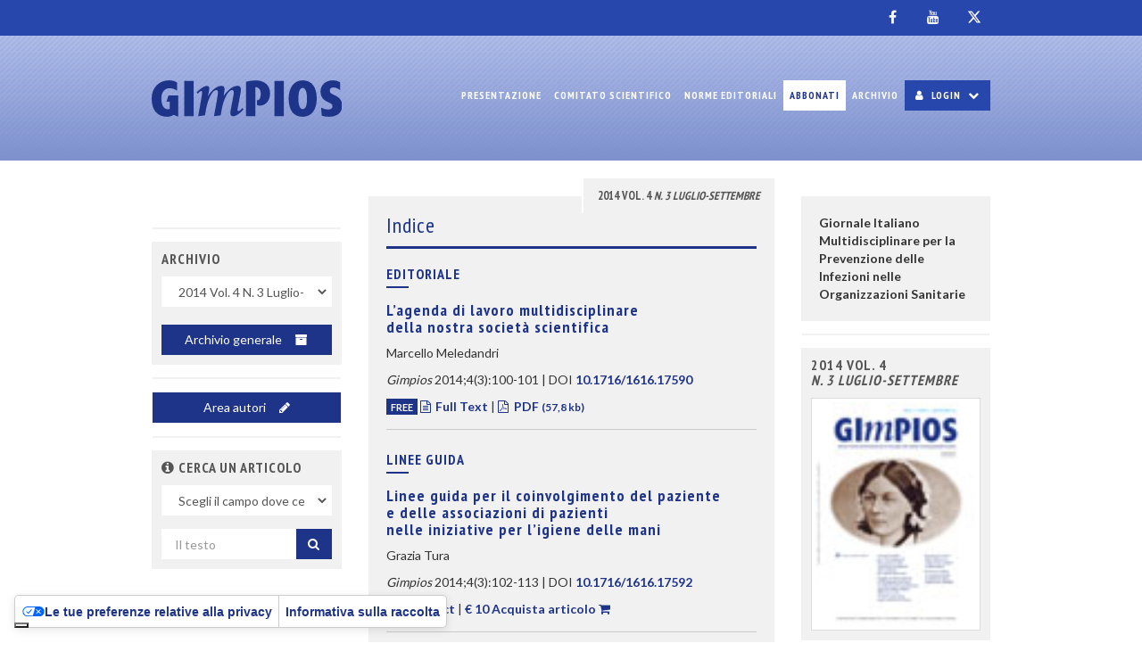

--- FILE ---
content_type: text/html; charset=UTF-8
request_url: https://www.gimpios.it/archivio/1616/
body_size: 8560
content:
<!DOCTYPE html>
<html lang="it">
	<head>
		<meta charset="utf-8">
		<meta http-equiv="X-UA-Compatible" content="IE=edge">
		<meta name="viewport" content="width=device-width, initial-scale=1">

		<base href="/">

		<title>GIMPIOS - Giornale Italiano Multidisciplinare per la Prevenzione delle Infezioni nelle Organizzazioni Sanitarie</title>
		<meta name="title" content="GIMPIOS - Giornale Italiano Multidisciplinare per la Prevenzione delle Infezioni nelle Organizzazioni Sanitarie">
		<meta name="description" content="GImPIOS è l’organo ufficiale della Società Italiana Multidisciplinare per la Prevenzione delle Infezioni nelle Organizzazioni Sanitarie (SIMPIOS).">

		<!-- Open Graph / Facebook -->
		<meta property="og:type" content="website">
		<meta property="og:url" content="https://www.gimpios.it/archivio/1616/">
		<meta property="og:title" content="GIMPIOS - Giornale Italiano Multidisciplinare per la Prevenzione delle Infezioni nelle Organizzazioni Sanitarie">
		<meta property="og:description" content="GImPIOS è l’organo ufficiale della Società Italiana Multidisciplinare per la Prevenzione delle Infezioni nelle Organizzazioni Sanitarie (SIMPIOS).">
		<meta property="og:image" content="https://www.gimpios.it/allegati/01616_2014_03/cover/cover.jpg">

		<!-- Twitter -->
		<meta property="twitter:card" content="summary_large_image">
		<meta property="twitter:url" content="https://www.gimpios.it/archivio/1616/">
		<meta property="twitter:title" content="GIMPIOS - Giornale Italiano Multidisciplinare per la Prevenzione delle Infezioni nelle Organizzazioni Sanitarie">
		<meta property="twitter:description" content="GImPIOS è l’organo ufficiale della Società Italiana Multidisciplinare per la Prevenzione delle Infezioni nelle Organizzazioni Sanitarie (SIMPIOS).">
		<meta property="twitter:image" content="https://www.gimpios.it/allegati/01616_2014_03/cover/cover.jpg">

		
		<link rel="preload" href="/assets/fonts/fontawesome-webfont.woff2?v=4.7.0" as="font" type="font/woff2" crossorigin="anonymous">
				<link rel="stylesheet" href="https://fonts.googleapis.com/css2?family=PT+Sans+Narrow:wght@400;700&family=Lato:wght@400;700&display=swap" crossorigin="anonymous">
				<link rel="stylesheet" href="/assets/css/style.min.php/style.scss?ver=MmlhueCWBo062">

		<!-- IE10 viewport hack for Surface/desktop Windows 8 bug -->
		<link rel="stylesheet" href="/assets/css/ie10-viewport-bug-workaround.css">

		<!-- Preload iubenda resources -->
						
		<link rel="preload" href="https://cdn.iubenda.com/cs/tcf/stub-v2.js" as="script">
				<link rel="preload" href="https://cdn.iubenda.com/cs/iubenda_cs.js" as="script">
		<link rel="preload" href="https://cdn.iubenda.com/iubenda.js" as="script">
		<link href="https://www.iubenda.com/cookie-solution/confs/js/954152.js" as="script">

		<!--[if lt IE 9]>
			<script src="/assets/js/html5shiv.min.js?ver=3.7.3"></script>
			<script src="/assets/js/respond.min.js?ver=1.4.2"></script>
		<![endif]-->

		<link rel="apple-touch-icon" sizes="57x57" href="/assets/img/favicon/apple-touch-icon-57x57.png">
		<link rel="apple-touch-icon" sizes="60x60" href="/assets/img/favicon/apple-touch-icon-60x60.png">
		<link rel="apple-touch-icon" sizes="72x72" href="/assets/img/favicon/apple-touch-icon-72x72.png">
		<link rel="apple-touch-icon" sizes="76x76" href="/assets/img/favicon/apple-touch-icon-76x76.png">
		<link rel="apple-touch-icon" sizes="114x114" href="/assets/img/favicon/apple-touch-icon-114x114.png">
		<link rel="apple-touch-icon" sizes="120x120" href="/assets/img/favicon/apple-touch-icon-120x120.png">
		<link rel="apple-touch-icon" sizes="144x144" href="/assets/img/favicon/apple-touch-icon-144x144.png">
		<link rel="apple-touch-icon" sizes="152x152" href="/assets/img/favicon/apple-touch-icon-152x152.png">
		<link rel="apple-touch-icon" sizes="180x180" href="/assets/img/favicon/apple-touch-icon-180x180.png">
		
		<link rel="icon" type="image/png" sizes="32x32" href="/assets/img/favicon/favicon-32x32.png">
		<link rel="icon" type="image/png" sizes="192x192" href="/assets/img/favicon/android-chrome-192x192.png">
		<link rel="icon" type="image/png" sizes="16x16" href="/assets/img/favicon/favicon-16x16.png">
		<link rel="icon" type="image/png" sizes="196x196" href="/assets/img/favicon/favicon-196x196.png">
		<link rel="icon" type="image/png" sizes="128x128" href="/assets/img/favicon/favicon-128.png">
		<link rel="icon" type="image/png" sizes="96x96" href="/assets/img/favicon/favicon-96x96.png">

		<link rel="manifest" href="/assets/img/favicon/manifest.php">
		<link rel="mask-icon" href="/assets/img/favicon/safari-pinned-tab.svg" color="#5bbad5">
		<link rel="shortcut icon" href="/assets/img/favicon/favicon.ico">
		<meta name="apple-mobile-web-app-title" content="GIMPIOS">
		<meta name="application-name" content="GIMPIOS">
		<meta name="msapplication-TileColor" content="2847AC">
		<meta name="msapplication-TileImage" content="/assets/img/favicon/mstile-144x144.png">
		<meta name="msapplication-config" content="/assets/img/favicon/browserconfig.xml">
		<meta name="theme-color" content="2847AC">

		<!-- Global site tag (gtag.js) - Google Analytics -->
		<script nonce="JbF7iHdp" async class="_iub_cs_activate" data-iub-purposes="4" data-suppressedsrc="https://www.googletagmanager.com/gtag/js?id=G-5SX7R24H0V"></script>
		<script>
			window.dataLayer = window.dataLayer || [];
			function gtag(){dataLayer.push(arguments);}
			gtag( 'js', new Date() );
			gtag( 'config', 'G-5SX7R24H0V' );
		</script>

	</head>
	<body class="to-affix loading">
		<div id="loading">
			<div id="loading-spinner"></div>
			<img id="loading-image" src="/assets/img/pensiero-marchio.svg" alt="Caricamento..." />
		</div>
		<main>
			<div class="social-nav-container">
				<nav class="navbar navbar-default navbar-social">
					<div class="container">
						<div class="clearfix">
							<ul class="nav nav-pills pull-right nav-pills-social">
																<li><a href="https://www.facebook.com/PensieroScientifico/" target="_blank" rel="noopener noreferrer"><i class="fa fa-facebook"></i></a></li>								<li><a href="https://www.youtube.com/channel/UC1TWIVi_pGRmDsDMJoRN1NQ" target="_blank" rel="noopener noreferrer"><i class="fa fa-youtube"></i></a></li>								<li><a href="https://twitter.com/ilpensiero" target="_blank" rel="noopener noreferrer"><i class="fa fa-twitter"></i></a></li>							</ul>
						</div>
					</div>
				</nav>
			</div>
			<header id="main-header" class="header-container">
				<nav class="navbar navbar-regular primary-navbar">
					<div class="container">
						<div class="navbar-header">
							<button type="button" class="navbar-toggle collapsed" data-toggle="collapse" data-target="#main-navbar" aria-expanded="false" aria-controls="main-navbar">
								<span class="sr-only">Toggle navigation</span>
								<span class="icon-bar"></span>
								<span class="icon-bar"></span>
								<span class="icon-bar"></span>
							</button>
							<a class="navbar-brand" href="/">
								<div class="logo center-block">
																GIMPIOS															</div>
							</a>
						</div>
						<div class="collapse navbar-collapse" id="main-navbar">
							<ul class="nav navbar-nav navbar-right">
								<li class=""><a href="/presentazione/">Presentazione</a>
</li>
<li class=""><a href="/comitato-scientifico/">Comitato Scientifico</a>
</li>
<li class=""><a href="/norme-editoriali/">Norme Editoriali</a>
</li>
<li class="highlighted"><a href="https://pensiero.it/catalogo/riviste/gimpios" target="_blank">Abbonati</a>
</li>
<li class=""><a href="/archivio-generale/">Archivio</a>
</li>
																<li class="dropdown dropdown-login">
									<a href="#login" class="dropdown-toggle dropdown-toggle-login" data-toggle="dropdown" role="button" aria-haspopup="true" aria-expanded="false"><i class="fa fa-user" aria-hidden="true"></i> Login <i class="fa fa-chevron-down" aria-hidden="true"></i></a>
									<ul class="dropdown-menu dropdown-menu-login">
										<li class="dropdown-header">
											Area Abbonati										</li>
										<li>
											<form method="POST" action="/" id="login_form" name="login_form" class="navbar-form navbar-left login-form">
												<div class="row">
													<div class="form-group col-xxs-4 col-xs-5 col-md-12">
														<label for="m_user" class="sr-only">Login</label>
														<input type="text" id="m_user" name="user" class="col-sm-6 form-control" placeholder="Login" autocomplete="username">
													</div>
													<div class="form-group col-xxs-4 col-xs-5 col-md-12">
														<label for="m_password" class="sr-only">Password</label>
														<input type="password" id="m_password" name="password" class="col-sm-6 form-control" placeholder="Password" autocomplete="current-password">
														<input type="hidden" name="redirect_to" value="/archivio/1616/">
													</div>
													<div class="form-group col-xxs-4 col-xs-2 col-md-12">
														<button type="submit" class="btn btn-default btn-block">Accedi</button>
													</div>
													<div class="form-group col-xxs-12">
														<p class="login-msg"></p>
													</div>
													<div class="form-group col-xxs-12">
														<p class="login-pw-recovery">
															<a href="/info-credenziali/">Password dimenticata?</a>
														</p>
													</div>
												</div>
											</form>
										</li>
									</ul>
								</li>
															</ul>
						</div><!--/.nav-collapse -->
					</div>
				</nav>
			</header>
			<div id="main-container">
				 <div class="container">
					<div class="row">
												<article class="col-xs-12 col-md-6 col-md-push-3 col-lg-push-3">
														<div class="page-content">
								
								<div class="clearfix">
									<ul class="nav pull-right nav-tabs" role="tablist">
					<li role="presentation" class="active"><a href="#current" aria-controls="current" role="tab" data-toggle="tab">2014 Vol. 4 <i> N. 3 Luglio-Settembre</i> </a></li>
</ul>
									<div class="tab-content">
										<div role="tabpanel" class="tab-pane active" id="current">
											<div class="page-header">
												<h1>Indice</h1>
											</div>
											<div class="page-body article-list">
												<section>
<h2 class="h4">EDITORIALE</h2>
<article>
<h1 class="h3"><a href="/archivio/1616/articoli/17590/">L’agenda di lavoro multidisciplinare <BR>della nostra società scientifica</a></h1><ul class="list-unstyled">
<li>Marcello Meledandri</li>
<li><i>Gimpios</i> 2014;4(3):100-101 | DOI <a href="http://dx.doi.org/10.1716/1616.17590" target="_blank">10.1716/1616.17590</a></li>
<li><span class="free-label">FREE</span> <i class="fa fa-file-text-o" aria-hidden="true"></i> <b><a href="/archivio/1616/articoli/17590/">Full Text</a></b> | <a href="/r.php?v=1616&a=17590&l=26044&f=allegati%2F01616_2014_03%2Ffulltext%2F01_editoriale.pdf" target="_blank" class=""><i class="fa fa-file-pdf-o" aria-hidden="true"></i> PDF <small>(57,8 kb)</small></a></li>
</ul>
</article>
</section>
<section>
<h2 class="h4">LINEE GUIDA</h2>
<article>
<h1 class="h3"><a href="/archivio/1616/articoli/17592/">Linee guida per il coinvolgimento del paziente <BR>e delle associazioni di pazienti <BR>nelle iniziative per l’igiene delle mani</a></h1><ul class="list-unstyled">
<li>Grazia Tura</li>
<li><i>Gimpios</i> 2014;4(3):102-113 | DOI <a href="http://dx.doi.org/10.1716/1616.17592" target="_blank">10.1716/1616.17592</a></li>
<li><i class="fa fa-file-text-o" aria-hidden="true"></i> <b><a href="/archivio/1616/articoli/17592/">Abstract</a></b> | <a href="/cr_db.php?car_art_id=17592">€ 10 Acquista articolo</a> <i class="fa fa-shopping-cart" aria-hidden="true"></i></li>
</ul>
</article>
</section>
<section>
<h2 class="h4">ARTICOLI ORIGINALI</h2>
<article>
<h1 class="h3"><a href="/archivio/1616/articoli/17594/">Progetto multidisciplinare di implementazione attiva di un bundle <BR>per la prevenzione e gestione delle infezioni delle vie urinarie <BR>all’interno dei reparti medici dell’AUSL di Rimini</a></h1><ul class="list-unstyled">
<li>Carlo Biagetti, Grazia Antonella Tura, Nicol Marcatelli, Maria Federica Pedna, Vittorio Sambri, Massimo Arlotti</li>
<li><i>Gimpios</i> 2014;4(3):114-117 | DOI <a href="http://dx.doi.org/10.1716/1616.17594" target="_blank">10.1716/1616.17594</a></li>
<li><i class="fa fa-file-text-o" aria-hidden="true"></i> <b><a href="/archivio/1616/articoli/17594/">Abstract</a></b> | <a href="/cr_db.php?car_art_id=17594">€ 10 Acquista articolo</a> <i class="fa fa-shopping-cart" aria-hidden="true"></i></li>
</ul>
</article>
<article>
<h1 class="h3"><a href="/archivio/1616/articoli/17596/">Impatto economico delle infezioni da batteri Gram negativi <BR>antibiotico-resistenti: evidenza scientifica e limiti</a></h1><ul class="list-unstyled">
<li>Giulia De Angelis, Silvia Paoletti, Livia Piccioni, Teresa Spanu</li>
<li><i>Gimpios</i> 2014;4(3):118-124 | DOI <a href="http://dx.doi.org/10.1716/1616.17596" target="_blank">10.1716/1616.17596</a></li>
<li><i class="fa fa-file-text-o" aria-hidden="true"></i> <b><a href="/archivio/1616/articoli/17596/">Abstract</a></b> | <a href="/cr_db.php?car_art_id=17596">€ 10 Acquista articolo</a> <i class="fa fa-shopping-cart" aria-hidden="true"></i></li>
</ul>
</article>
</section>
<section>
<h2 class="h4">ESPERIENZE SUL CAMPO</h2>
<article>
<h1 class="h3"><a href="/archivio/1616/articoli/17598/">Studio sull’utilizzo di corrette pratiche assistenziali per la prevenzione delle Infezioni nelle Organizzazioni Sanitarie</a></h1><ul class="list-unstyled">
<li>Anna Diquigiovanni, Sara Mondino, Mario Degan, Andrea Tedesco, Luisa Signorin, Luisa Fracasso, Maria Stefania Franco, Antonella Bisognin, Assunta Cailotto, Loredana Fracasso, Sabrina Brusaferro, Romina Cazzaro, Martina Busato, Carmelina Saraceno, Luigi Dal Sasso, Simona Aurelia Bellometti</li>
<li><i>Gimpios</i> 2014;4(3):125-131 | DOI <a href="http://dx.doi.org/10.1716/1616.17598" target="_blank">10.1716/1616.17598</a></li>
<li><i class="fa fa-file-text-o" aria-hidden="true"></i> <b><a href="/archivio/1616/articoli/17598/">Abstract</a></b> | <a href="/cr_db.php?car_art_id=17598">€ 10 Acquista articolo</a> <i class="fa fa-shopping-cart" aria-hidden="true"></i></li>
</ul>
</article>
<article>
<h1 class="h3"><a href="/archivio/1616/articoli/17600/">Il ruolo dell’infermiere nel controllo delle infezioni:<BR>un approccio in evoluzione</a></h1><ul class="list-unstyled">
<li>Silvia Bagnato</li>
<li><i>Gimpios</i> 2014;4(3):132-136 | DOI <a href="http://dx.doi.org/10.1716/1616.17600" target="_blank">10.1716/1616.17600</a></li>
<li><a href="/cr_db.php?car_art_id=17600">€ 10 Acquista articolo</a> <i class="fa fa-shopping-cart" aria-hidden="true"></i></li>
</ul>
</article>
<article>
<h1 class="h3"><a href="/archivio/1616/articoli/17602/">Miss Florence Nightingale: <BR>storia di una donna che ha saputo costruire le basi<BR>per la nascita e lo sviluppo del nursing</a></h1><ul class="list-unstyled">
<li>a cura di Grazia Tura</li>
<li><i>Gimpios</i> 2014;4(3):137-138 | DOI <a href="http://dx.doi.org/10.1716/1616.17602" target="_blank">10.1716/1616.17602</a></li>
<li><a href="/cr_db.php?car_art_id=17602">€ 10 Acquista articolo</a> <i class="fa fa-shopping-cart" aria-hidden="true"></i></li>
</ul>
</article>
</section>
											</div>
										</div>
																			</div>
								</div>
							</div>
																				</article>						<aside role="complementary" class="col-xxs-12 col-xs-6 col-md-3 col-md-pull-6" id="left-aside">
							<div data-spy="" data-offset-top="59" data-offset-bottom="730">
																<section class="panel panel-banners">
									<header class="panel-heading">
										<h2 class="panel-title text-hide">Advertisement</h2>
									</header>
									<div class="panel-body">
																<div id="placement_772465_0" class="adbutlerbanner"></div>
															</div>
								</section>
										<section class="panel panel-default">
								<header class="panel-heading">
									<h2 class="panel-title h4">Archivio</h2>
								</header>
								<div class="panel-body">
									<form method="POST" action="/archivio/" id="search_archive" name="search_archive" class="clearfix no-margin">
										<div class="form-group no-margin">
											<label for="vol_id" class="sr-only">Uscite</label>
											<select id="vol_id" name="vol_id" class="form-control input">
<option value="">Numeri usciti</option>
<option value="4579">2025 Vol. 15 N. 3 Luglio-Settembre</option>
<option value="4558">2025 Vol. 15 N. 2 Aprile-Giugno</option>
<option value="4492">2025 Vol. 15 N. 1 Gennaio-Marzo</option>
<option value="4438">2024 Vol. 14 N. 4 Ottobre-Dicembre</option>
<option value="4358">2024 Vol. 14 N. 3 Luglio-Settembre</option>
<option value="4322">2024 Vol. 14 N. 2 Aprile-Giugno</option>
<option value="4266">2024 Vol. 14 N. 1 Gennaio-Marzo</option>
<option value="4199">2023 Vol. 13 N. 4 Ottobre-Dicembre</option>
<option value="4123">2023 Vol. 13 N. 3 Luglio-Settembre</option>
<option value="4077">2023 Vol. 13 N. 2 Aprile-Giugno</option>
<option value="4036">2023 Vol. 13 N. 1 Gennaio-Marzo</option>
<option value="3976">2022 Vol. 12 N. 4 Ottobre-Dicembre</option>
<option value="3936">2022 Vol. 12 N. 3 Luglio-Settembre</option>
<option value="3868">2022 Vol. 12 N. 2 Aprile-Giugno</option>
<option value="3817">2022 Vol. 12 N. 1 Gennaio-Marzo</option>
<option value="3782">2021 Vol. 11 N. 4 Ottobre-Dicembre</option>
<option value="3707">2021 Vol. 11 N. 3 Luglio-Settembre</option>
<option value="3688">2021 Vol. 11 N. 2 Aprile-Giugno</option>
<option value="3614">2021 Vol. 11 N. 1 Gennaio-Marzo</option>
<option value="3563">2020 Vol. 10 N. 4 Ottobre-Dicembre</option>
<option value="3550">2020 Vol. 10 N. 3 Luglio-Settembre</option>
<option value="3446">2020 Vol. 10 N. 2 Aprile-Giugno</option>
<option value="3415">2020 Vol. 10 N. 1 Gennaio-Marzo</option>
<option value="3325">2019 Vol. 9 N. 4 Ottobre-Dicembre</option>
<option value="3268">2019 Vol. 9 N. 3 Luglio-Settembre</option>
<option value="3255">2019 Vol. 9 N. 2 Aprile-Giugno</option>
<option value="3199">2019 Vol. 9 N. 1 Gennaio-Marzo</option>
<option value="3144">2018 Vol. 8 N. 4 Ottobre-Dicembre</option>
<option value="3105">2018 Vol. 8 N. 3 Luglio-Settembre</option>
<option value="2971">2018 Vol. 8 N. 2 Aprile-Giugno</option>
<option value="2942">2018 Vol. 8 N. 1 Gennaio-Marzo</option>
<option value="2904">2017 Vol. 7 N. 4 Ottobre-Dicembre</option>
<option value="2838">2017 Vol. 7 N. 3 Luglio-Settembre</option>
<option value="2788">2017 Vol. 7 N. 2 Aprile-Giugno</option>
<option value="2712">2017 Vol. 7 N. 1 Gennaio-Marzo</option>
<option value="2633">2016 Vol. 6 N. 4 Ottobre-Dicembre</option>
<option value="2468">2016 Vol. 6 N. 3 Luglio-Settembre</option>
<option value="2314">2016 Vol. 6 N. 1 Gennaio-Giugno</option>
<option value="2166">2015 Vol. 5 N. 4 Ottobre-Dicembre</option>
<option value="2082">2015 Vol. 5 N. 3 Luglio-Settembre</option>
<option value="2056">2015 Vol. 5 N. 2 Aprile-Giugno</option>
<option value="1894">2015 Vol. 5 N. 1 Gennaio-Marzo</option>
<option value="1816">2014 Vol. 4 N. 4 Ottobre-Dicembre</option>
<option value="1616" selected="selected">2014 Vol. 4 N. 3 Luglio-Settembre</option>
<option value="1483">2014 Vol. 4 N. 2 Aprile-Giugno</option>
<option value="1422">2014 Vol. 4 N. 1 Gennaio-Marzo</option>
<option value="1405">2013 Vol. 3 N. 4 Ottobre-Dicembre</option>
<option value="1392">2013 Vol. 3 N. 3 Luglio-Settembre</option>
<option value="1345">2013 Vol. 3 N. 2 Aprile-Giugno</option>
<option value="1288">2013 Vol. 3 N. 1 Gennaio-Marzo</option>
<option value="1254">2012 Vol. 2 N. 4 Ottobre-Dicembre</option>
<option value="1230">2012 Vol. 2 N. 3 Luglio-Settembre</option>
<option value="1172">2012 Vol. 2 N. 2 Aprile-Giugno</option>
<option value="1099">2012 Vol. 2 N. 1 Gennaio-Marzo</option>
<option value="1076">2011 Vol. 1 N. 4 Ottobre-Dicembre</option>
<option value="1028">2011 Vol. 1 N. 3 Luglio-Settembre</option>
<option value="949">2011 Vol. 1 N. 2 Aprile-Giugno</option>
<option value="957">2011 Vol. 1 Suppl. 1 al N. 2 Aprile-Giugno</option>
<option value="613">2011 Vol. 1 N. 1 Gennaio-Marzo</option>
</select>										</div>
									</form>
								</div>
								<div class="panel-body text-center">
									<a href="/archivio-generale/" class="btn btn-default btn-block">Archivio generale <i class="fa fa-archive"></i></a>
								</div>
							</section>
														<section class="panel panel-default">
																	<a href="//www.mypress.it/mypress/submission/index.php?col=6fb20bb4702ccd5ad48a2af861313dfc" target="blank" class="btn btn-default btn-block">Area autori <i class="fa fa-pencil"></i></a>
															</section>
							
							<section class="panel panel-default">
								<header class="panel-heading">
									<h2 class="panel-title h4"><a tabindex="0" role="button" data-toggle="popover" data-html="true" data-trigger="focus" title="" data-content="La ricerca avviene liberamente all'interno di un campo di ricerca appositamente selezionato dal menù a tendina a scelta tra: &lt;b&gt;titolo&lt;/b&gt;, &lt;b&gt;autore&lt;/b&gt;, &lt;b&gt;riassunto&lt;/b&gt; o &lt;b&gt;parola chiave&lt;/b&gt;.
Quindi, ad esempio, inserendo &quot;&lt;b&gt;cina&lt;/b&gt;&quot; troverete articoli che contengono sia &quot;medi&lt;b&gt;CINA&lt;/b&gt;&quot;, che &quot;&lt;b&gt;CINA&lt;/b&gt;&quot; che &quot;vac&lt;b&gt;CINA&lt;/b&gt;zione&quot;. Nei campi &lt;b&gt;autore&lt;/b&gt; e &lt;b&gt;parola chiave&lt;/b&gt; verrà suggerito un elenco di possibili scelte in base ai primi 3 caratteri digitati. La ricerca può essere eseguita digitando almeno &lt;i&gt;3&lt;/i&gt; caratteri con per un massimo di &lt;i&gt;120&lt;/i&gt; occorrenze." data-original-title="Aiuto"><i class="fa fa-info-circle" aria-hidden="true"></i></a> Cerca un articolo</h2>
								</header>
								<div class="panel-body">
									<form method="POST" action="/cerca/" id="search_by" name="search_by" class="clearfix">
										<div class="form-group">
											<label for="field_name" class="sr-only">Nel campo</label>
											<select id="field_name" name="field_name" class="form-control input">
												<option value="" disabled selected hidden>Scegli il campo dove cercare</option>
												<option value="titolo">Titolo</option><option value="autore">Autore</option><option value="riassunto">Riassunto</option><option value="parola-chiave">Parola chiave</option>											</select>
											<span class="help-block hidden help-block">Scegli il campo dove cercare</span>
										</div>
										<div class="form-inline">
											<div class="form-group">
												<label for="field_value" class="sr-only">Cerca per titolo</label>
												<input type="text" name="field_value" id="field_value" class="form-control typeahead" data-field="" placeholder="Il testo" value="" size="26" maxlength="255" autocomplete="off">
												<span class="help-block hidden help-block">Digitare il testo da ricercare (min 3 caratteri)</span>
											</div>
											<button type="submit" class="btn btn-default"><i class="fa fa-search" aria-hidden="true"></i> <span class="text-hide">Cerca</span></button>
										</div>
										<input type="hidden" name="field_input" value="1">
									</form>
								</div>
							</section>							</div>
						</aside>
						<aside role="complementary" class="col-xxs-12 col-xs-6 col-md-3" id="right-aside">
							<div data-spy="" data-offset-top="59" data-offset-bottom="730">
															<div class="well">
								Giornale Italiano Multidisciplinare per la Prevenzione delle Infezioni nelle Organizzazioni Sanitarie							</div>
							<section class="panel panel-default row">
								<header class="panel-heading col-xxs-6 col-xxs-push-6 col-xs-12 col-xs-push-0 col-sm-6 col-sm-push-6 col-md-12 col-md-push-0 col-lg-6 col-lg-push-6">
									<h2 class="panel-title h4">2014 Vol. 4 <i><br>N. 3 Luglio-Settembre</i><br><small></small></h2>
								</header>
								<div class="panel-body col-xxs-6 col-xxs-pull-6 col-xs-12 col-xs-pull-0 col-sm-6 col-sm-pull-6 col-md-12 col-md-pull-0 col-lg-6 col-lg-pull-6">
									<div class="thumbnail">
										<a href="/archivio/1616/" role="button" class="hidden-xxs"><img src="https://www.gimpios.it/allegati/01616_2014_03/cover/cover.jpg" alt="2014 Vol. 4 N. 3 Luglio-Settembre" class="img-responsive center-block"></a><a href="/archivio/1616/" role="button"><img src="https://www.gimpios.it/allegati/01616_2014_03/cover/cover.jpg" alt="2014 Vol. 4 N. 3 Luglio-Settembre" class="img-responsive center-block visible-xxs"></a>									</div>
								</div>
							</section>
								<section class="panel panel-banners">
									<header class="panel-heading">
										<h2 class="panel-title text-hide">Advertisement</h2>
									</header>
									<div class="panel-body">
																<div id="placement_649920_0" class="adbutlerbanner"></div>
						<a href="https://ematoinfo.it/infezioni-batteriche-e-fungine-nel-setting-ematologico-negli-ospedali/" target="_blank"><img src="/content/custom/assets/img/banner/banner-infezioni-fungine-e-batteriche.gif" width="" height="" alt="Infezioni batteriche e fungine nel setting ematologico negli ospedali" class="img-responsive center-block"></a>						<div id="placement_554809_0" class="adbutlerbanner"></div>
															</div>
								</section>
										</div>
						</aside>
					</div>
				</div>
			</div>
			<footer id="main-footer">
				<div class="container">
					<div class="row footer">
						<div class="col-xxs-12 col-xs-6 col-sm-6 col-md-4">
														<div class="panel panel-default">
								<div class="panel-heading">
									<div class="panel-title text-uppercase">ISCRIVITI ALLA NEWSLETTER VA' PENSIERO</div>
								</div>
								<div class="panel-body">
									<form id="mailup_form" name="mailup_form" method="GET" action="https://i8c7i.emailsp.com/frontend/subscribe.aspx" novalidate="novalidate">
										<div class="form-group">
											<label for="campo1" class="sr-only">Nome</label>
											<input type="text" class="form-control" name="campo1" id="campo1" placeholder="Nome">
										</div>
										<div class="form-group">
											<label for="campo2" class="sr-only">Cognome</label>
											<input type="text" class="form-control" name="campo2" id="campo2" placeholder="Cognome">
										</div>
										<div class="form-group">
											<label for="email" class="sr-only">Email</label>
											<input type="email" class="form-control" name="email" id="email" placeholder="Email*" required="required" autocomplete="on">
										</div>
										<div class="form-group">
											<div class="checkbox">
												<label>
													<input type="checkbox" name="acceptance" value="true" required="required">
													<small>Presa visione dell’<a href="https://pensiero.it/wp-content/uploads/2022/03/IPSE_informativa.pdf" target="_blank" rel="noopener">informativa privacy</a>, presto il consenso al trattamento dei miei dati personali per l’invio via posta, e-mail o telefono di comunicazioni di carattere informativo e commerciale (relative a prodotti, servizi, attività ed eventi realizzati/organizzati da Il Pensiero Scientifico Editore s.r.l.).</small>
												</label>
											</div>
																					</div>
										<div id="recaptcha1" class="g-recaptcha"
											data-sitekey="6LdqHdkZAAAAALYe3P9tyUXgyISTXklqu9k1bogf"
											data-size="invisible"
											data-badge="bottomleft">
										</div>
										<button type="submit" class="btn btn-default btn-block">Iscriviti</button>
										<hr>
										<p class="text-right">
											<a href="http://pensiero.it/va-pensiero" class="text-uppercase" target="_blank">Archivio <i class="fa fa-archive" aria-hidden="true"></i></a>										</p>
										<input type="hidden" name="list" value="8">
																				<input type="hidden" name="method" value="ajax">
										<input type="hidden" name="language" value="IT">
										<input type="hidden" name="confirm" value="true">
										<input type="hidden" name="retcode" value="1">
									</form>
								</div>
							</div>
						</div>
						<div class="col-xxs-12 col-xs-6 col-sm-6 col-md-4">
							<div class="panel panel-default">
								<div class="panel-heading">
									<div class="panel-title text-uppercase">Info</div>
								</div>
								<div class="panel-body">
									<div class="list-group">
										<a href="/#credits" class="list-group-item" role="button" data-toggle="modal" data-target="#credits">Credits</a>
																				<a href="mailto:info@gimpios.it" class="list-group-item">Contatti</a>
																				<a href="//www.mypress.it/mypress/submission/index.php?col=6fb20bb4702ccd5ad48a2af861313dfc" target="blank" class="list-group-item">Area autori</a>									</div>
									<div class="clearfix">
										<ul class="nav nav-pills nav-pills-social">
																				<li><a href="https://www.facebook.com/PensieroScientifico/" target="_blank" rel="noopener noreferrer"><i class="fa fa-facebook"></i></a></li>										<li><a href="https://www.youtube.com/channel/UC1TWIVi_pGRmDsDMJoRN1NQ" target="_blank" rel="noopener noreferrer"><i class="fa fa-youtube"></i></a></li>										<li><a href="https://twitter.com/ilpensiero" target="_blank" rel="noopener noreferrer"><i class="fa fa-twitter"></i></a></li>										</ul>
									</div>
								</div>
							</div>
						</div>
						<div class="col-xxs-12 col-sm-4 col-sm-offset-1 col-md-4 col-md-offset-0">
							<div id="pensiero-logo">
								<p class="text-center">
									<a href="https://pensiero.it/" target="_blank">
										<img src="/assets/img/pensiero-logo.svg" class="img-responsive center-block" onerror="this.src='/assets/img/pensiero-logo.png';this.onerror=null;" alt="Pensiero Scientifico Editore">
									</a>
								</p>
								<p class="text-center">
									<span>Via San Giovanni Valdarno 8<br>
									00138 Roma<br>
									<a href="mailto:pensiero@pensiero.it" target="_blank">pensiero@pensiero.it</a><br>
									<a href="mailto:amministrazione@pec.pensiero.com" target="_blank">amministrazione@pec.pensiero.com</a></span>
								</p>
							</div>
						</div>
					</div>
				</div>
				<div class="container-fluid">
					<div class="row footer-copy">
						<div class="col-lg-12">
							<p class="text-center">
								<small>Riproduzione e diritti riservati - ISSN online: 1122-407X |  <a href="https://www.iubenda.com/privacy-policy/954152" class="iubenda-nostyle no-brand iubenda-embed" title="Privacy Policy" rel="noopener noreferrer">Privacy Policy</a> -  <a href="https://www.iubenda.com/privacy-policy/954152/cookie-policy" class="iubenda-nostyle no-brand iubenda-embed" title="Cookie Policy" rel="noopener noreferrer">Cookie Policy</a></small>
							</p>
						</div>
					</div>
				</div>
			</footer>
		</main>

		<a href="#" id="return-to-top"><i class="fa fa-chevron-up" aria-hidden="true"></i></a>

		<div class="modal fade" tabindex="-1" role="dialog" id="lightbox">
			<div class="modal-dialog modal-md" role="document">
				<div class="modal-content">
					<img src="" alt="" class="img-responsive center-block">
				</div>
			</div>
		</div>

		<div class="modal fade" tabindex="-1" role="dialog" id="featured">
			<div class="modal-dialog modal-lg" role="document">
				<div class="modal-content">
					<div class="modal-header">
						<button type="button" class="close" data-dismiss="modal" aria-label="Close"><span aria-hidden="true">&times;</span></button>
						<div class="h4 modal-title"></div>
					</div>
					<div class="modal-body">
						<div class="embed-responsive embed-responsive-16by9">
							<iframe class="_iub_cs_activate embed-responsive-item" data-suppressedsrc="" src="//cdn.iubenda.com/cookie_solution/empty.html"></iframe>
						</div>
					</div>
				</div>
			</div>
		</div>

		<div class="modal fade" tabindex="-1" role="dialog" id="credits">
			<div class="modal-dialog" role="document">
				<div class="modal-content">
					<div class="modal-header sr-only">
						<button type="button" class="close" data-dismiss="modal" aria-label="Close"><span aria-hidden="true">&times;</span></button>
						<div class="h4 modal-title">Credits</div>
					</div>
					<div class="modal-body">
						<p>
							<img src="/assets/img/think2-w-logo.png" class="img-responsive" alt="Think2It logo" title="Think2It">
						</p>
						<ul>
							<li>
								<b>Responsabile tecnico:</b><span>Giorgio De Fiore</span>
							</li>
							<li>
								<b>Progetto grafico e realizzazione:</b><span>Pamela Appella</span>
							</li>
							<li>
								<b>Full Stack Developer:</b><span>Simone Maggio</span>
							</li>
							<li>
								<b>Multimedia:</b><span>Lucia Zarra</span>
							</li>
													</ul>
						<p>
							Si ringrazia <b><a href="https://pensiero.it/" target="_blank">Il Pensiero Scientifico Editore</a></b> per la consulenza editoriale
						</p>
					</div>
				</div>
			</div>
		</div>

		<script nonce="oiAx2Rij">
			var maincolor = '2847AC';
			var iub_accept_caption_btn = 'Accetta';
			var iub_reject_caption_btn = 'Rifiuta';
			
			var a_cxs_css = "";
			var n_art_id = "0";

			var iub_siteId = '145479';
			var iub_cookiePolicyId = '954152';
			var iub_iframe_msg = 'Abilita i cookie<br>per visualizzare il contenuto integrato<br>oppure visita il';
			var typehead_max_result = '20';
		</script>

		<script src="/assets/js/iubenda.js"></script>
		<script src="/assets/js/jquery.min.js" defer></script>
		<script src="/assets/js/bootstrap.min.js" defer></script>
		<script src="/assets/js/jquery.placeholder.js" defer></script>
		<script src="/assets/js/jquery.cookie.js" defer></script>
		<script src="/assets/js/scripts.min.js?ver=MmlhueCWBo062" defer></script>
		<script defer class="_iub_cs_activate" data-iub-purposes="5" type="text/plain" data-suppressedsrc="/assets/js/adbutler.js"></script>
		<script defer class="_iub_cs_activate" data-iub-purposes="2" type="text/plain" data-suppressedsrc="/assets/js/youtube.js"></script>

		<!-- IE10 viewport hack for Surface/desktop Windows 8 bug -->
		<script src="/assets/js/ie10-viewport-bug-workaround.js"></script>
		
		
				<script type="text/javascript">
			window.addEventListener( 'buildadbutler', function () {
				var plc772465 = window.plc772465 || 0;
				AdButler.ads.push({
					handler: function( opt ) {
						AdButler.register(154931, 772465, [300,100], 'placement_772465_'+opt.place, opt);
					},
					opt: {
						place: plc772465++,
						keywords: abkw,
						domain: 'servedbyadbutler.com',
						click:'CLICK_MACRO_PLACEHOLDER'
					}
				});
			});
		</script>
				<script type="text/javascript">
			window.addEventListener( 'buildadbutler', function () {
				var plc649920 = window.plc649920 || 0;
				AdButler.ads.push({
					handler: function( opt ) {
						AdButler.register(154931, 649920, [300,100], 'placement_649920_'+opt.place, opt);
					},
					opt: {
						place: plc649920++,
						keywords: abkw,
						domain: 'servedbyadbutler.com',
						click:''
					}
				});
			});
		</script>
				<script type="text/javascript">
			window.addEventListener( 'buildadbutler', function () {
				var plc554809 = window.plc554809 || 0;
				AdButler.ads.push({
					handler: function( opt ) {
						AdButler.register(154931, 554809, [300,100], 'placement_554809_'+opt.place, opt);
					},
					opt: {
						place: plc554809++,
						keywords: abkw,
						domain: 'servedbyadbutler.com',
						click:'CLICK_MACRO_PLACEHOLDER'
					}
				});
			});
		</script>
		
	</body>
</html>


--- FILE ---
content_type: image/svg+xml
request_url: https://www.gimpios.it/content/custom/assets/img/logo.svg
body_size: 1620
content:
<svg id="b58ee5b3-39a6-4888-8377-783dfe28bafa" data-name="Livello 1" xmlns="http://www.w3.org/2000/svg" viewBox="0 0 450 120"><path d="M51.39308,98.51286c-2.50115,2.12619-7.8774,4.62733-14.50523,4.62733C13.129,103.14019,0,87.38438,0,59.6245,0,34.86641,16.6304,16.85981,41.01553,16.85981c9.00231,0,13.37831,1.87584,19.13153,5.12693V41.243c-6.62782-4.25134-11.25513-5.6266-18.25693-5.6266-10.37854,0-19.00688,8.002-19.00688,24.00814,0,18.50626,6.87715,25.75939,15.7548,25.75939a9.45225,9.45225,0,0,0,4.002-.87559v-17.13H34.88734l5.00228-14.88119H62.64721v50.51845" style="fill:#1e3489"/><rect x="77.02578" y="18.23501" width="22.13331" height="83.52895" style="fill:#1e3489"/><path d="M255.30591,76.75557c-1.62555,0-2.50016-.12466-6.37853-1.3752V64.12626c8.25337,0,8.62834-10.25289,8.62834-16.75508,0-7.25312-4.12568-14.38055-11.87743-14.38055H245.052V101.765H222.91871V20.10993a104.74721,104.74721,0,0,1,22.38262-3.12643c19.75784,0,34.3877,10.1292,34.3877,30.76165,0,18.00659-10.87715,29.01042-24.38312,29.01042" style="fill:#1e3489"/><rect x="290.06859" y="18.23501" width="22.1313" height="83.52895" style="fill:#1e3489"/><path d="M356.71485,103.14019c-21.882,0-33.13516-16.13076-33.13516-43.015,0-26.26,13.00533-43.26534,33.13516-43.26534,22.00865,0,33.26276,16.75508,33.26276,43.26534,0,26.38468-12.38006,42.89038-33.26276,43.015m0-68.27378c-6.75151,0-10.12824,8.752-10.12824,25.25874,0,16.50576,3.87737,24.88379,10.12824,24.88379,6.87811,0,10.25286-8.378,10.25286-24.88379,0-16.50674-4-25.25874-10.25286-25.25874" style="fill:#1e3489"/><path d="M418.36379,103.14019a52.29021,52.29021,0,0,1-16.50476-2.50114l-1.62555-19.25616a32.60017,32.60017,0,0,0,18.00465,4.62629c5.62854,0,8.87864-3.7507,8.87864-7.75272,0-4.87665-2.87512-6.00253-8.62832-8.87867l-5.0003-2.50017c-11.12948-5.62653-14.50624-14.38054-14.50624-23.63416,0-16.75508,13.37933-26.38365,28.88582-26.38365a33.14309,33.14309,0,0,1,17.38132,4.50164V40.11806c-6.75147-4.87665-10.7535-6.37753-16.38007-6.37753-4.87765,0-8.12972,2.87608-8.12972,7.75272,0,2.87615,1.12591,5.50292,5.12694,7.37778l5.50291,2.75046C441.74663,56.62376,450,62.62531,450,76.50528c0,17.38129-12.25436,26.63491-31.63621,26.63491" style="fill:#1e3489"/><path d="M117.73616,57.2311a77.26653,77.26653,0,0,0,1.48492-11.57921c0-2.3755-.743-3.56322-2.37549-3.56322-2.52308,0-7.12546,5.34435-8.1646,6.53305l-2.52409-3.266c3.41463-3.71181,16.033-15.29108,24.05005-15.29108,4.45279,0,5.93773,1.92971,5.93773,6.97684,0,3.56225-2.67168,13.8062-3.41465,16.92363l.29719.29715c4.75-8.61036,18.70571-24.3462,31.3231-24.3462,5.49295,0,7.86843,2.82027,7.86843,7.57122,0,4.6014-1.78112,13.21279-2.37548,16.03306l.29718.29619c4.89957-7.57128,18.25994-23.90047,32.66042-23.90047,6.23492,0,8.016,3.41465,8.016,9.20377,0,4.30515-1.03917,7.86837-1.78112,12.61835l-4.751,25.97979a54.907,54.907,0,0,0-1.48394,8.61036c0,1.63254.29622,3.41367,2.67169,3.41367s6.97687-5.492,8.61039-7.42166l2.82027,3.265c-2.52408,3.56323-14.84531,16.33022-24.93961,16.33022-4.751,0-6.08731-3.56219-6.08731-7.57122,0-2.96885,1.03915-8.016,1.7821-12.024l5.04717-27.16751a66.40621,66.40621,0,0,0,1.18775-9.50093c0-3.41464-1.33633-5.79015-3.71184-5.79015-10.83626,0-21.37636,26.12837-24.64242,45.87226l-2.37548,13.95569-16.033,2.22589,5.34436-29.24579c1.18774-6.3835,4.008-22.26792,4.008-27.16648,0-3.85941-1.33633-5.64157-4.1566-5.64157-9.501,0-20.18964,24.49588-23.75287,44.68551l-2.67168,15.14244-16.033,2.22589" style="fill:#1e3489"/></svg>